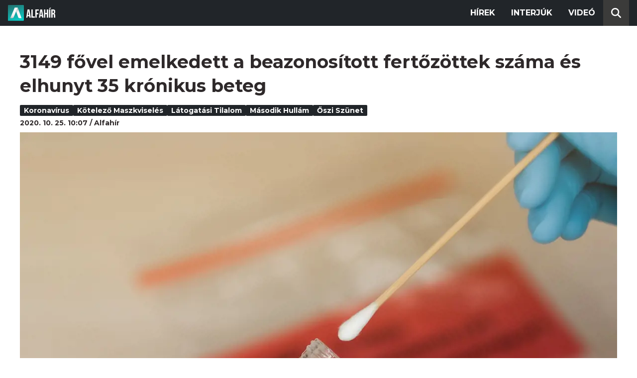

--- FILE ---
content_type: text/html; charset=utf-8
request_url: https://alfahir.hu/hirek/koronavirus_masodik_hullam_kotelezo_maszkviseles_oszi_szunet_latogatasi_tilalom
body_size: 6857
content:
<!DOCTYPE html><html lang="hu"><head><meta charset="utf-8"><meta http-equiv="X-UA-Compatible" content="IE=edge"><meta name="Environment:Name" content="Production"><meta name="Configuration:ApplicationInsights:InstrumentationKey" content="812ab63d-aee6-4419-bac5-cb941f730375"><meta name="Configuration:Clarity:Tag" content="exwl9obq9y"><meta name="Configuration:GoogleAnalytics:MeasurementId" content="G-W3CYYNNSP3"><meta name="Configuration:GoogleAnalytics:TrackingId" content="G-W3CYYNNSP3"><meta name="Configuration:GoogleAds:ConversionId" content="AW-11139696840"><meta name="Configuration:Facebook:PixelId" content="217285803268827"><meta name="Configuration:WebPush:Vapid:PublicKey" content="BIeD8Zuhq8o5wafkHgZht23hUitQzTIk52JUFtQJ1i6YXTBu7lEnyo1p8LyIwc3uPFfYDxDvI2USncPxbKpSEPM"><meta charset="utf-8"><meta name="viewport" content="width=device-width, initial-scale=1.0"><link rel="preconnect" href="https://fonts.googleapis.com"><link rel="preconnect" href="https://fonts.gstatic.com" crossorigin><link href="https://fonts.googleapis.com/css2?family=Montserrat:wght@300;400;700&family=PT+Serif:ital,wght@0,400;0,700;1,400;1,700&display=swap" rel="stylesheet" /><link rel="stylesheet" href="/dist/index.css?v=FoNdeYdhjYhdZLe5eUy4tW4-6juujBpKz8tdMAZ_xbk" /><script src="/dist/index.min.js?v=O46NDsDg1zrnFxrYhiuSvQzf6dPJI-DfJfDgxxvy4Ho" defer></script><!--AdOcean junk(can't be async or defer)--><script src="https://gemhu.adocean.pl/files/js/ado.js"></script><script src="/scripts/adocean-config.js"></script><!--Pahtpw junk(can't be async or defer)--><script async src="//pahtpw.tech/c/alfahir.hu.js"></script><script src="/scripts/adocean-master-article-details.js"></script><script src="/scripts/adocean-master-article-details-mobile.js"></script><title>3149 f&#x151;vel emelkedett a beazonos&#xED;tott fert&#x151;z&#xF6;ttek sz&#xE1;ma &#xE9;s elhunyt 35 kr&#xF3;nikus beteg - Alfahir.hu</title><meta name="title" content="3149 f&#x151;vel emelkedett a beazonos&#xED;tott fert&#x151;z&#xF6;ttek sz&#xE1;ma &#xE9;s elhunyt 35 kr&#xF3;nikus beteg - Alfahir.hu"><meta name="description" content="Alfahir.hu"><meta name="keywords" content="koronav&#xED;rus, k&#xF6;telez&#x151; maszkvisel&#xE9;s, l&#xE1;togat&#xE1;si tilalom, m&#xE1;sodik hull&#xE1;m, &#x151;szi sz&#xFC;net"><link rel="canonical" href="https://alfahir.hu/hirek/koronavirus_masodik_hullam_kotelezo_maszkviseles_oszi_szunet_latogatasi_tilalom"><link rel="alternate" href="/hirek/koronavirus_masodik_hullam_kotelezo_maszkviseles_oszi_szunet_latogatasi_tilalom/schema.org.jsonld" type="application/ld+json"><link rel="alternate" href="/hirek/koronavirus_masodik_hullam_kotelezo_maszkviseles_oszi_szunet_latogatasi_tilalom/oembed.json" type="application/json+oembed"><link rel="alternate" href="/hirek/koronavirus_masodik_hullam_kotelezo_maszkviseles_oszi_szunet_latogatasi_tilalom/oembed.xml" type="text/xml+oembed"><link rel="prev" href="/hirek/koronavirus_korhazak_egeszsegugy_fizetes" type="text/html"><link rel="next" href="/hirek/erdo_peter_husvet_szent_istvanbazilika_unnep_keresztenyseg" type="text/html"><meta property="og:site_name" content="Alfahir.hu"><meta property="og:title" content="3149 f&#x151;vel emelkedett a beazonos&#xED;tott fert&#x151;z&#xF6;ttek sz&#xE1;ma &#xE9;s elhunyt 35 kr&#xF3;nikus beteg - Alfahir.hu"><meta property="og:description" content="Alfahir.hu"><meta property="og:url" content="https://alfahir.hu/hirek/koronavirus_masodik_hullam_kotelezo_maszkviseles_oszi_szunet_latogatasi_tilalom"><meta property="og:image" content="https://blobs.alfahir.hu/covers-by-articles/983fa306-bc3b-4f45-ba87-69f1252e8789/7609eb7f-677d-47d6-941c-c98e954ff682/1200x800.jpg"><meta property="og:type" content="article"><meta name="og:article:published_time" content="2020-10-25T09:07:38Z"><meta name="twitter:title" content="3149 f&#x151;vel emelkedett a beazonos&#xED;tott fert&#x151;z&#xF6;ttek sz&#xE1;ma &#xE9;s elhunyt 35 kr&#xF3;nikus beteg - Alfahir.hu"><meta name="twitter:description" content="Alfahir.hu"><meta name="twitter:url" content="https://alfahir.hu/hirek/koronavirus_masodik_hullam_kotelezo_maszkviseles_oszi_szunet_latogatasi_tilalom"><meta property="twitter:image" content="https://blobs.alfahir.hu/covers-by-articles/983fa306-bc3b-4f45-ba87-69f1252e8789/7609eb7f-677d-47d6-941c-c98e954ff682/1200x800.jpg"><meta property="fb:app_id" content="581227225377082"><meta property="og:locale" content="hu_HU"><meta name="twitter:card" content="summary"><link rel="alternate" href="/syndication/rss.xml" type="application/rss+xml"><link rel="alternate" href="/syndication/atom.xml" type="application/atom+xml"><link rel="manifest" href="/manifest.webmanifest"><link rel="search" type="application/opensearchdescription+xml" href="/search.osdx"></head><body><header b-jxme7igl9x class="header container-fluid"><div b-jxme7igl9x class="centered"><nav b-jxme7igl9x class="nav"><span b-jxme7igl9x class="nav-toggler-icon"></span><div b-jxme7igl9x class="logo-wrapper"><a b-jxme7igl9x href="/" class="logo-link"><img class="logo" src="/assets/images/logo.svg?v=_iZ7wEfjeI2EU97eJ8hFE0DcuRxjxZ0eiXUkiaTowHw" width="123" height="48" alt="Alfahír logo" /></a></div><ul b-jxme7igl9x class="menu"><li b-jxme7igl9x class="menu-item"><a b-jxme7igl9x class="menu-item-link" href="/hirek">Hírek</a></li><li b-jxme7igl9x class="menu-item"><a b-jxme7igl9x class="menu-item-link" href="/hirek/cimkek/interju">Interjúk</a></li><li b-jxme7igl9x class="menu-item"><a b-jxme7igl9x class="menu-item-link" href="/videok">Videó</a></li></ul><div b-jxme7igl9x class="show-search-button"><svg b-jxme7igl9x class="search-icon" xmlns="http://www.w3.org/2000/svg" viewBox="0 0 512 512"><path b-jxme7igl9x d="M416 208c0 45.9-14.9 88.3-40 122.7L502.6 457.4c12.5 12.5 12.5 32.8 0 45.3s-32.8 12.5-45.3 0L330.7 376c-34.4 25.2-76.8 40-122.7 40C93.1 416 0 322.9 0 208S93.1 0 208 0S416 93.1 416 208zM208 352a144 144 0 1 0 0-288 144 144 0 1 0 0 288z"></svg></div></nav><div b-jxme7igl9x class="search-bar container-fluid"><form class="search-form"><input b-jxme7igl9x class="search-input" type="search" name="query"><input b-jxme7igl9x class="search-button" type="submit" value="Keresés"></form></div></div></header><main b-jxme7igl9x class="main"><div class="page article-details"><div class="container-fluid"><article class="centered"><h1 class="article-title">3149 f&#x151;vel emelkedett a beazonos&#xED;tott fert&#x151;z&#xF6;ttek sz&#xE1;ma &#xE9;s elhunyt 35 kr&#xF3;nikus beteg</h1><div class="article-info"><ul class="article-tags"><li class="article-tag"><a class="article-tag-link" href="/hirek/cimkek/koronavirus">koronav&#xED;rus</a></li><li class="article-tag"><a class="article-tag-link" href="/hirek/cimkek/kotelezo_maszkviseles">k&#xF6;telez&#x151; maszkvisel&#xE9;s</a></li><li class="article-tag"><a class="article-tag-link" href="/hirek/cimkek/latogatasi_tilalom">l&#xE1;togat&#xE1;si tilalom</a></li><li class="article-tag"><a class="article-tag-link" href="/hirek/cimkek/masodik_hullam">m&#xE1;sodik hull&#xE1;m</a></li><li class="article-tag"><a class="article-tag-link" href="/hirek/cimkek/oszi_szunet">&#x151;szi sz&#xFC;net</a></li></ul><div class="article-date-author"><span class="article-date">2020. 10. 25. 10:07</span><span class="separator slash"></span><span class="article-author">Alfah&#xED;r</span></div></div><div class="article-image-wrapper"><img class="article-image" src="https://blobs.alfahir.hu/covers-by-articles/983fa306-bc3b-4f45-ba87-69f1252e8789/7609eb7f-677d-47d6-941c-c98e954ff682/1200x800.webp" alt="3149 f&#x151;vel emelkedett a beazonos&#xED;tott fert&#x151;z&#xF6;ttek sz&#xE1;ma &#xE9;s elhunyt 35 kr&#xF3;nikus beteg" /></div><div class="article-ad"><div class="netadsbnnrzns" id="ntdBnrId_10487" style="display: none;"></div></div><div class="article-ad-desktop"><div class="netadsbnnrzns" id="ntdBnrId_10494" style="display: none;"></div></div><div class="article-content-wrapper"><div class="article-content"><p><strong>3149 újabb magyar állampolgárnál </strong>mutatták ki az új koronavírus-fertőzést (COVID-19), ezzel&nbsp; <strong>59 247 főre nőtt </strong>a hazánkban beazonosított fertőzöttek száma. Az adatok alapján:</p>

<ul>
	<li>elhunyt <strong>35 </strong>többségében idős, krónikus beteg, így az <strong>elhunytak</strong> száma <strong>1425</strong> főre emelkedett,</li>
	<li><strong>16 242</strong>-en <strong>meggyógyultak,</strong>&nbsp;</li>
	<li>az <strong>aktív fertőzöttek</strong> száma <strong>41 580</strong> fő (az aktív fertőzöttek 28&nbsp;százaléka, az elhunytak 37 százaléka, a gyógyultak százaléka budapesti),</li>
	<li><strong>2449</strong> koronavírusos beteget ápolnak <strong>kórházban,</strong> közülük <strong>221</strong>-en vannak <strong>lélegeztetőgépen</strong></li>
</ul>

<p>- tájékoztat a&nbsp;<a href="https://koronavirus.gov.hu/cikkek/3149-fovel-emelkedett-beazonositott-fertozottek-szama-es-elhunyt-35-kronikus-beteg">koronavirus.gov.hu</a>.</p>

<p>A járvány második hullámának meredeken emelkedő szakasza zajlik egész Európában és Magyarországon is, ami miatt számítani kell a fertőzöttek számának további növekedésére. A kormány célja továbbra is az, hogy az egészségügyi védekezés fenntartása mellett az ország működőképességét megtartsuk, és ne hagyjuk, hogy a vírus megbénítsa a mindennapokat. Ehhez azonban az általános óvintézkedések betartására van szükség.</p>

<p>A kormány csütörtökön közzétett rendelete alapján, kötelező a maszkviselés a szabadtéri rendezvényeken és a sportrendezvényeken is. A sportrendezvények helyszínén és a szabadtéren megtartott gyűlésen maszkot kell viselniük a résztvevőknek.&nbsp;A sportrendezvényeken nem kell maszkot viselniük a sportolóknak, az edzőknek, a mérkőzésvezetőnek, a versenybírónak és a segítőinek. A gyűlésen felszólaló maszk nélkül mondhatja el felszólalását. Azt, aki a sportrendezvény vagy a gyűlés szervezőjének felszólítása ellenére sem visel maszkot, a rendezvény szervezője köteles felszólítani a helyszín elhagyására.</p>

<p>Emellett továbbra is kötelező a maszk használata az üzletek és a tömegközlekedési eszközök mellett a mozikban, színházakban, a bevásárlóközpontok területén, az egészségügyi és szociális intézményekben, valamint ügyfélfogadási irodákban is. 23 óra után a vendéglátóhelyeket és szórakozóhelyeket be kell zárni.</p>

<p>Az őszi szünet alatt az iskolákban fertőtlenítő nagytakarítást végeznek. A közösségi terjedés megfékezése érdekében továbbra is kerüljük azokat a helyeket, ahol zárt térben sokan vannak, lehetőleg tartsuk a szociális távolságot, gyakran és alaposan mossunk kezet. Akinél külföldi tartózkodás vagy egyéb ok miatt hatósági házi karantént rendeltek el, az szigorúan tartsa be. Bárki, akinek tünetei vannak, az ne menjen közösségbe, hanem maradjon otthon és telefonon értesítse háziorvosát.</p>

<p>Kiemelten fontos az idősek és krónikus betegek védelme, így kérik,&nbsp;fokozottan figyeljenek magukra és az általános óvintézkedések betartására. A kórházakban és az idősotthonokban látogatási tilalom van érvényben. Az idősotthonok fenntartóinak pedig mindent meg kell tenni a fertőzések elkerüléséért.&nbsp;Ha egy szociális intézményben vagy bárhol más közösségben gócpont alakul ki, akkor a járványügyi bevetési egység megteszi a szükséges intézkedéseket.</p>

<p>A kormány az egészségügyi védekezés fenntartása mellett, további gazdaságvédelmi és családvédelmi intézkedéseken is dolgozik.</p><div class="article-ad"><!--start slave--><div id="adoceangemhunmejonhkxj"></div><script type="text/javascript" src="/scripts/adocean-slave-adoceangemhunmejonhkxj.js"></script><!--end slave--></div><!--Netadclick--><script async data-zone="alfahir_native" src="https://cfusionsys.com/client-v2-1-0.js"></script><div class="article-ad"><!--start slave--><div id="adoceangemhuknlpblrohe"></div><script type="text/javascript" src="/scripts/adocean-slave-adoceangemhuknlpblrohe.js"></script><!--end slave--></div></div><aside class="related-articles"><div class="related-articles-title">Friss híreink</div><div class="article-ad-fixed"><div class="netadsbnnrzns" id="ntdBnrId_10489" style="display: none;"></div></div><ul class="related-articles-list list-unstyled"><li class="related-articles-list-item"><a class="related-article" href="/hirek/gal-adrienn-pecs-es-tersege-egy-ekszerdoboz-amit-tovabb-lehet-fejleszteni"><img class="related-article-image img-fluid" src="https://blobs.alfahir.hu/covers-by-articles/d5cc834c-f37f-4137-91c6-97b74b746325/d23ec663-72d2-4892-908f-2552d88ccccc/342x192.webp" alt="G&#xE1;l Adrienn: P&#xE9;cs &#xE9;s t&#xE9;rs&#xE9;ge egy &#xE9;kszerdoboz, amit tov&#xE1;bb lehet fejleszteni" /><div class="related-article-title">G&#xE1;l Adrienn: P&#xE9;cs &#xE9;s t&#xE9;rs&#xE9;ge egy &#xE9;kszerdoboz, amit tov&#xE1;bb lehet fejleszteni</div></a></li><li class="related-articles-list-item"><a class="related-article" href="/hirek/ujabb-aremelkedes-erkezik"><img class="related-article-image img-fluid" src="https://blobs.alfahir.hu/covers-by-articles/284ab3dd-e8ea-4c0f-a6f4-73627def43ee/0cf8ccfc-969e-491e-97f8-c1a55f1b0c78/342x192.webp" alt="&#xDA;jabb &#xE1;remelked&#xE9;s &#xE9;rkezik" /><div class="related-article-title">&#xDA;jabb &#xE1;remelked&#xE9;s &#xE9;rkezik</div></a></li><li class="related-articles-list-item"><a class="related-article" href="/hirek/gulyas-gergely-atutemezik-a-13-es-14-havi-nyugdijat"><img class="related-article-image img-fluid" src="https://blobs.alfahir.hu/covers-by-articles/a9b247e5-9542-467b-809b-446a13b37597/ca647c04-8921-4cf6-9303-a19553792783/342x192.webp" alt="Guly&#xE1;s Gergely: &#xE1;t&#xFC;temezik a 13. &#xE9;s 14. havi nyugd&#xED;jat" /><div class="related-article-title">Guly&#xE1;s Gergely: &#xE1;t&#xFC;temezik a 13. &#xE9;s 14. havi nyugd&#xED;jat</div></a></li><li class="related-articles-list-item"><a class="related-article" href="/hirek/meghatralt-lazar-janos-a-kamionosok-elott"><img class="related-article-image img-fluid" src="https://blobs.alfahir.hu/covers-by-articles/278d7b89-722e-401a-ad57-d0e4872a996e/75932eff-331c-4fe9-81bc-7aebf21ad40b/342x192.webp" alt="Megh&#xE1;tr&#xE1;lt L&#xE1;z&#xE1;r J&#xE1;nos a kamionosok el&#x151;tt" /><div class="related-article-title">Megh&#xE1;tr&#xE1;lt L&#xE1;z&#xE1;r J&#xE1;nos a kamionosok el&#x151;tt</div></a></li><li class="related-articles-list-item"><a class="related-article" href="/hirek/orban-viktor-szovetsegese-szerint-a-benesdekretumok-eltorolhetetlenek"><img class="related-article-image img-fluid" src="https://blobs.alfahir.hu/covers-by-articles/82f59275-13c4-4369-8548-5be4559cd215/63fbb2df-6089-4e6c-81cc-1d8ca2befb80/342x192.webp" alt="Orb&#xE1;n Viktor sz&#xF6;vets&#xE9;gese szerint &#x201E;a Bene&#x161;-dekr&#xE9;tumok elt&#xF6;r&#xF6;lhetetlenek&#x201D;" /><div class="related-article-title">Orb&#xE1;n Viktor sz&#xF6;vets&#xE9;gese szerint &#x201E;a Bene&#x161;-dekr&#xE9;tumok elt&#xF6;r&#xF6;lhetetlenek&#x201D;</div></a></li><li class="related-articles-list-item"><a class="related-article" href="/hirek/brenner-koloman-fel-kell-sorakoznunk-a-felvideki-magyarsag-mellett"><img class="related-article-image img-fluid" src="https://blobs.alfahir.hu/covers-by-articles/20528c85-c90a-4ee2-aab4-e612b6f4e938/ce2776c3-bdc3-4816-9102-1f8240c5bbb0/342x192.webp" alt="Brenner Koloman: &#x201E;Fel kell sorakoznunk a felvid&#xE9;ki magyars&#xE1;g mellett&#x201D;" /><div class="related-article-title">Brenner Koloman: &#x201E;Fel kell sorakoznunk a felvid&#xE9;ki magyars&#xE1;g mellett&#x201D;</div></a></li><li class="related-articles-list-item"><a class="related-article" href="/hirek/a-szekesfehervariak-szolidaritasi-adojanak-a-kornyek-problemait-kell-megoldania"><img class="related-article-image img-fluid" src="https://blobs.alfahir.hu/covers-by-articles/1575f138-ac55-4cf0-b0a3-5fa286ec21c5/50b1248c-8716-4501-a350-63c59d49a89d/342x192.webp" alt="A sz&#xE9;kesfeh&#xE9;rv&#xE1;riak szolidarit&#xE1;si ad&#xF3;j&#xE1;nak a k&#xF6;rny&#xE9;k probl&#xE9;m&#xE1;it kell megoldania" /><div class="related-article-title">A sz&#xE9;kesfeh&#xE9;rv&#xE1;riak szolidarit&#xE1;si ad&#xF3;j&#xE1;nak a k&#xF6;rny&#xE9;k probl&#xE9;m&#xE1;it kell megoldania</div></a></li><li class="related-articles-list-item"><a class="related-article" href="/hirek/a-dizelesek-jobban-jarnak-ha-meg-szerdan-tankolnak"><img class="related-article-image img-fluid" src="https://blobs.alfahir.hu/covers-by-articles/2f4a31e7-91f4-4e1a-9dc0-451f6cbd4300/2ac2633a-05f8-4ede-bcca-2ca424d8f9a1/342x192.webp" alt="A d&#xED;zelesek jobban j&#xE1;rnak, ha m&#xE9;g szerd&#xE1;n tankolnak" /><div class="related-article-title">A d&#xED;zelesek jobban j&#xE1;rnak, ha m&#xE9;g szerd&#xE1;n tankolnak</div></a></li><li class="related-articles-list-item"><a class="related-article" href="/hirek/szerdan-is-elkeserito-szamot-kozolt-a-ksh"><img class="related-article-image img-fluid" src="https://blobs.alfahir.hu/covers-by-articles/de4ddf0b-061c-46bb-89ae-4821151c07b4/255e95a8-695d-4d88-b93a-c8b02e9c078d/342x192.webp" alt="Szerd&#xE1;n is elkeser&#xED;t&#x151; sz&#xE1;mot k&#xF6;z&#xF6;lt a KSH" /><div class="related-article-title">Szerd&#xE1;n is elkeser&#xED;t&#x151; sz&#xE1;mot k&#xF6;z&#xF6;lt a KSH</div></a></li></ul><div class="article-ad-fixed"><!--start slave--><div id="adoceangemhuwjpfewjmnu"></div><script type="text/javascript" src="/scripts/adocean-slave-adoceangemhuwjpfewjmnu.js"></script><!--end slave--></div><div class="article-ad-fixed"><!--start slave--><div id="adoceangemhutkgmhtdrip"></div><script type="text/javascript" src="/scripts/adocean-slave-adoceangemhutkgmhtdrip.js"></script><!--end slave--></div></aside></div></article></div></div></main><footer b-jxme7igl9x class="footer"><div b-jxme7igl9x class="container-fluid"><div b-jxme7igl9x class="footer-content centered"><a class="logo-link" href="/"><img class="logo" src="/assets/images/logo.svg?v=_iZ7wEfjeI2EU97eJ8hFE0DcuRxjxZ0eiXUkiaTowHw" width="123" height="48" alt="Alfahír logo" /></a><ul b-jxme7igl9x class="footer-links"><li b-jxme7igl9x><a b-jxme7igl9x class="footer-link" href="/adatvedelem">Adatvédelem</a></li><li b-jxme7igl9x><a b-jxme7igl9x class="footer-link" href="/impresszum">Impresszum</a></li><li b-jxme7igl9x><a b-jxme7igl9x class="footer-link" href="mailto:szerk@alfahir.hu">Kapcsolat</a></li></ul><div b-jxme7igl9x class="copyright">&copy; 2026 Alfahír</div></div></div></footer></body></html>

--- FILE ---
content_type: text/html; charset=UTF-8
request_url: https://api.indidata.com/geoip
body_size: 307
content:
{"msg":"success","regio":"Ohio","regio_down":"ohio","ip":"18.221.5.113","postal_code":"43215","dbfile":"\/srv\/www\/indidata.com\/geoip\/db\/GeoLite2-City-20241121.mmdb","city_en":"Columbus","country_en":"United States","latitude":39.9625,"longitude":-83.0061,"accuracy_radius":1000,"timeZone":"America\/New_York","populationDensity":null,"averageIncome":null,"continent":"North America"}